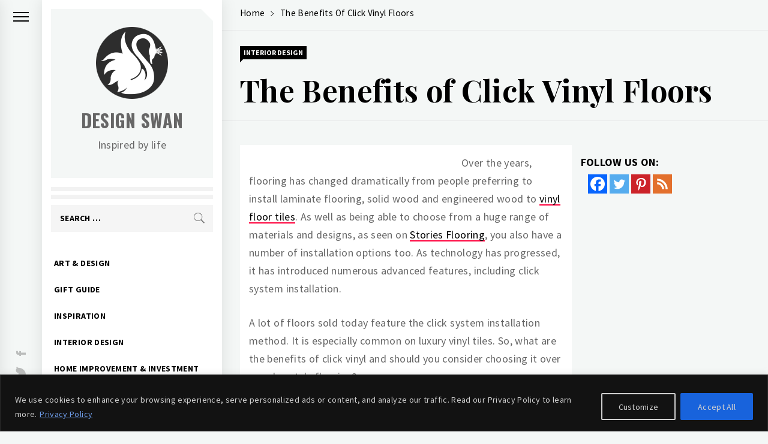

--- FILE ---
content_type: text/html; charset=utf-8
request_url: https://www.google.com/recaptcha/api2/aframe
body_size: 268
content:
<!DOCTYPE HTML><html><head><meta http-equiv="content-type" content="text/html; charset=UTF-8"></head><body><script nonce="iu14FqPwFhPjevHPGGzfkA">/** Anti-fraud and anti-abuse applications only. See google.com/recaptcha */ try{var clients={'sodar':'https://pagead2.googlesyndication.com/pagead/sodar?'};window.addEventListener("message",function(a){try{if(a.source===window.parent){var b=JSON.parse(a.data);var c=clients[b['id']];if(c){var d=document.createElement('img');d.src=c+b['params']+'&rc='+(localStorage.getItem("rc::a")?sessionStorage.getItem("rc::b"):"");window.document.body.appendChild(d);sessionStorage.setItem("rc::e",parseInt(sessionStorage.getItem("rc::e")||0)+1);localStorage.setItem("rc::h",'1768869794478');}}}catch(b){}});window.parent.postMessage("_grecaptcha_ready", "*");}catch(b){}</script></body></html>